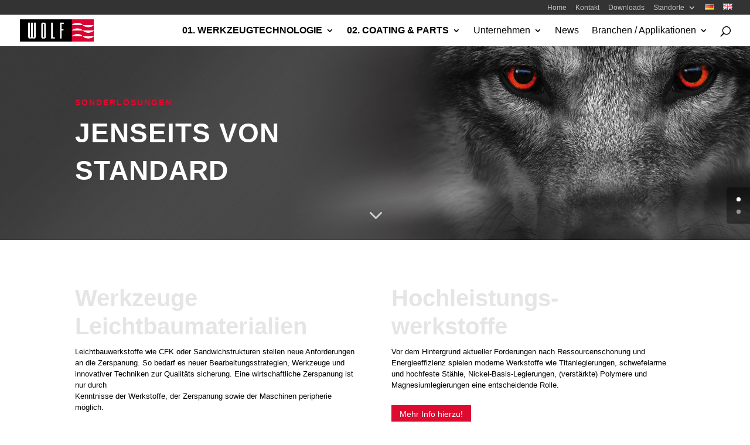

--- FILE ---
content_type: text/html; charset=UTF-8
request_url: https://www.wolf-gruppe.com/tools-werkzeugtechnologie/sonderloesungen/
body_size: 16761
content:
<!DOCTYPE html><html lang="de-DE"><head><meta charset="UTF-8" /><meta http-equiv="X-UA-Compatible" content="IE=edge"><link rel="pingback" href="https://www.wolf-gruppe.com/xmlrpc.php" /> <script type="text/javascript">document.documentElement.className = 'js';</script> <script id="diviarea-loader">window.DiviPopupData=window.DiviAreaConfig={"zIndex":1000000,"animateSpeed":400,"triggerClassPrefix":"show-popup-","idAttrib":"data-popup","modalIndicatorClass":"is-modal","blockingIndicatorClass":"is-blocking","defaultShowCloseButton":true,"withCloseClass":"with-close","noCloseClass":"no-close","triggerCloseClass":"close","singletonClass":"single","darkModeClass":"dark","noShadowClass":"no-shadow","altCloseClass":"close-alt","popupSelector":".et_pb_section.popup","initializeOnEvent":"et_pb_after_init_modules","popupWrapperClass":"area-outer-wrap","fullHeightClass":"full-height","openPopupClass":"da-overlay-visible","overlayClass":"da-overlay","exitIndicatorClass":"on-exit","hoverTriggerClass":"on-hover","clickTriggerClass":"on-click","onExitDelay":2000,"notMobileClass":"not-mobile","notTabletClass":"not-tablet","notDesktopClass":"not-desktop","baseContext":"body","activePopupClass":"is-open","closeButtonClass":"da-close","withLoaderClass":"with-loader","debug":false,"ajaxUrl":"https:\/\/www.wolf-gruppe.com\/wp-admin\/admin-ajax.php","sys":[]};var divimode_loader=function(){"use strict";!function(t){t.DiviArea=t.DiviPopup={loaded:!1};var n=t.DiviArea,i=n.Hooks={},o={};function r(t,n,i){var r,e,c;if("string"==typeof t)if(o[t]){if(n)if((r=o[t])&&i)for(c=r.length;c--;)(e=r[c]).callback===n&&e.context===i&&(r[c]=!1);else for(c=r.length;c--;)r[c].callback===n&&(r[c]=!1)}else o[t]=[]}function e(t,n,i,r){if("string"==typeof t){var e={callback:n,priority:i,context:r},c=o[t];c?(c.push(e),c=function(t){var n,i,o,r,e=t.length;for(r=1;r<e;r++)for(n=t[r],i=r;i>0;i--)(o=t[i-1]).priority>n.priority&&(t[i]=o,t[i-1]=n);return t}(c)):c=[e],o[t]=c}}function c(t,n,i){"string"==typeof n&&(n=[n]);var r,e,c=[];for(r=0;r<n.length;r++)Array.prototype.push.apply(c,o[n[r]]);for(e=0;e<c.length;e++){var a=void 0;c[e]&&"function"==typeof c[e].callback&&("filter"===t?void 0!==(a=c[e].callback.apply(c[e].context,i))&&(i[0]=a):c[e].callback.apply(c[e].context,i))}if("filter"===t)return i[0]}i.silent=function(){return i},n.removeFilter=i.removeFilter=function(t,n){r(t,n)},n.removeAction=i.removeAction=function(t,n){r(t,n)},n.applyFilters=i.applyFilters=function(t){for(var n=[],i=arguments.length-1;i-- >0;)n[i]=arguments[i+1];return c("filter",t,n)},n.doAction=i.doAction=function(t){for(var n=[],i=arguments.length-1;i-- >0;)n[i]=arguments[i+1];c("action",t,n)},n.addFilter=i.addFilter=function(n,i,o,r){e(n,i,parseInt(o||10,10),r||t)},n.addAction=i.addAction=function(n,i,o,r){e(n,i,parseInt(o||10,10),r||t)},n.addActionOnce=i.addActionOnce=function(n,i,o,c){e(n,i,parseInt(o||10,10),c||t),e(n,(function(){r(n,i)}),1+parseInt(o||10,10),c||t)}}(window);return{}}();</script><meta name='robots' content='index, follow, max-image-preview:large, max-snippet:-1, max-video-preview:-1' /><link rel="alternate" href="https://www.wolf-gruppe.com/tools-werkzeugtechnologie/sonderloesungen/" hreflang="de" /><link rel="alternate" href="https://www.wolf-gruppe.com/en/tools-tool-technology/special-solutions/" hreflang="en" /><link media="all" href="https://www.wolf-gruppe.com/wp-content/cache/autoptimize/css/autoptimize_624b8b924865ba58723ef706bbbd944e.css" rel="stylesheet"><title>Sonderlösungen - WOLF</title><link rel="canonical" href="https://www.wolf-gruppe.com/tools-werkzeugtechnologie/sonderloesungen/" /><meta property="og:locale" content="de_DE" /><meta property="og:locale:alternate" content="en_GB" /><meta property="og:type" content="article" /><meta property="og:title" content="Sonderlösungen - WOLF" /><meta property="og:url" content="https://www.wolf-gruppe.com/tools-werkzeugtechnologie/sonderloesungen/" /><meta property="og:site_name" content="WOLF" /><meta property="article:modified_time" content="2020-06-04T10:49:58+00:00" /><meta name="twitter:card" content="summary_large_image" /><meta name="twitter:label1" content="Geschätzte Lesezeit" /><meta name="twitter:data1" content="5 Minuten" /> <script type="application/ld+json" class="yoast-schema-graph">{"@context":"https://schema.org","@graph":[{"@type":"WebPage","@id":"https://www.wolf-gruppe.com/tools-werkzeugtechnologie/sonderloesungen/","url":"https://www.wolf-gruppe.com/tools-werkzeugtechnologie/sonderloesungen/","name":"Sonderlösungen - WOLF","isPartOf":{"@id":"https://www.wolf-gruppe.com/#website"},"datePublished":"2020-02-14T12:29:54+00:00","dateModified":"2020-06-04T10:49:58+00:00","breadcrumb":{"@id":"https://www.wolf-gruppe.com/tools-werkzeugtechnologie/sonderloesungen/#breadcrumb"},"inLanguage":"de","potentialAction":[{"@type":"ReadAction","target":["https://www.wolf-gruppe.com/tools-werkzeugtechnologie/sonderloesungen/"]}]},{"@type":"BreadcrumbList","@id":"https://www.wolf-gruppe.com/tools-werkzeugtechnologie/sonderloesungen/#breadcrumb","itemListElement":[{"@type":"ListItem","position":1,"name":"Home","item":"https://www.wolf-gruppe.com/"},{"@type":"ListItem","position":2,"name":"Tools – Werkzeugtechnologie","item":"https://www.wolf-gruppe.com/tools-werkzeugtechnologie/"},{"@type":"ListItem","position":3,"name":"Sonderlösungen"}]},{"@type":"WebSite","@id":"https://www.wolf-gruppe.com/#website","url":"https://www.wolf-gruppe.com/","name":"WOLF","description":"Tools. Coating &amp; Parts.","potentialAction":[{"@type":"SearchAction","target":{"@type":"EntryPoint","urlTemplate":"https://www.wolf-gruppe.com/?s={search_term_string}"},"query-input":{"@type":"PropertyValueSpecification","valueRequired":true,"valueName":"search_term_string"}}],"inLanguage":"de"}]}</script> <link rel="alternate" type="application/rss+xml" title="WOLF &raquo; Feed" href="https://www.wolf-gruppe.com/feed/" /><link rel="alternate" type="application/rss+xml" title="WOLF &raquo; Kommentar-Feed" href="https://www.wolf-gruppe.com/comments/feed/" /><link rel="alternate" title="oEmbed (JSON)" type="application/json+oembed" href="https://www.wolf-gruppe.com/wp-json/oembed/1.0/embed?url=https%3A%2F%2Fwww.wolf-gruppe.com%2Ftools-werkzeugtechnologie%2Fsonderloesungen%2F&#038;lang=de" /><link rel="alternate" title="oEmbed (XML)" type="text/xml+oembed" href="https://www.wolf-gruppe.com/wp-json/oembed/1.0/embed?url=https%3A%2F%2Fwww.wolf-gruppe.com%2Ftools-werkzeugtechnologie%2Fsonderloesungen%2F&#038;format=xml&#038;lang=de" /><meta content="Divi v.4.27.5" name="generator"/><style id='css-divi-area-inline-css' type='text/css'>.et_pb_section.popup{display:none}
/*# sourceURL=css-divi-area-inline-css */</style> <script type="text/javascript" src="https://www.wolf-gruppe.com/wp-includes/js/jquery/jquery.min.js?ver=3.7.1" id="jquery-core-js"></script> <link rel="https://api.w.org/" href="https://www.wolf-gruppe.com/wp-json/" /><link rel="alternate" title="JSON" type="application/json" href="https://www.wolf-gruppe.com/wp-json/wp/v2/pages/4521" /><link rel="EditURI" type="application/rsd+xml" title="RSD" href="https://www.wolf-gruppe.com/xmlrpc.php?rsd" /><link rel='shortlink' href='https://www.wolf-gruppe.com/?p=4521' /><meta name="viewport" content="width=device-width, initial-scale=1.0, maximum-scale=1.0, user-scalable=0" /><style type="text/css" id="custom-background-css">body.custom-background { background-color: #ffffff; }</style><meta name="referrer" content="no-referrer"><link rel="apple-touch-icon" sizes="180x180" href="/apple-touch-icon.png"><link rel="icon" type="image/png" sizes="32x32" href="/favicon-32x32.png"><link rel="icon" type="image/png" sizes="16x16" href="/favicon-16x16.png"><link rel="manifest" href="/site.webmanifest"><link rel="mask-icon" href="/safari-pinned-tab.svg" color="#5bbad5"><meta name="msapplication-TileColor" content="#da532c"><meta name="theme-color" content="#ffffff"><link rel="icon" href="https://www.wolf-gruppe.com/wp-content/uploads/2016/12/cropped-logo-wolf-wuerfel-1-32x32.gif" sizes="32x32" /><link rel="icon" href="https://www.wolf-gruppe.com/wp-content/uploads/2016/12/cropped-logo-wolf-wuerfel-1-192x192.gif" sizes="192x192" /><link rel="apple-touch-icon" href="https://www.wolf-gruppe.com/wp-content/uploads/2016/12/cropped-logo-wolf-wuerfel-1-180x180.gif" /><meta name="msapplication-TileImage" content="https://www.wolf-gruppe.com/wp-content/uploads/2016/12/cropped-logo-wolf-wuerfel-1-270x270.gif" /><style id="et-divi-customizer-global-cached-inline-styles">body,.et_pb_column_1_2 .et_quote_content blockquote cite,.et_pb_column_1_2 .et_link_content a.et_link_main_url,.et_pb_column_1_3 .et_quote_content blockquote cite,.et_pb_column_3_8 .et_quote_content blockquote cite,.et_pb_column_1_4 .et_quote_content blockquote cite,.et_pb_blog_grid .et_quote_content blockquote cite,.et_pb_column_1_3 .et_link_content a.et_link_main_url,.et_pb_column_3_8 .et_link_content a.et_link_main_url,.et_pb_column_1_4 .et_link_content a.et_link_main_url,.et_pb_blog_grid .et_link_content a.et_link_main_url,body .et_pb_bg_layout_light .et_pb_post p,body .et_pb_bg_layout_dark .et_pb_post p{font-size:16px}.et_pb_slide_content,.et_pb_best_value{font-size:18px}body{color:#000000}h1,h2,h3,h4,h5,h6{color:#000000}body{line-height:1.4em}#et_search_icon:hover,.mobile_menu_bar:before,.mobile_menu_bar:after,.et_toggle_slide_menu:after,.et-social-icon a:hover,.et_pb_sum,.et_pb_pricing li a,.et_pb_pricing_table_button,.et_overlay:before,.entry-summary p.price ins,.et_pb_member_social_links a:hover,.et_pb_widget li a:hover,.et_pb_filterable_portfolio .et_pb_portfolio_filters li a.active,.et_pb_filterable_portfolio .et_pb_portofolio_pagination ul li a.active,.et_pb_gallery .et_pb_gallery_pagination ul li a.active,.wp-pagenavi span.current,.wp-pagenavi a:hover,.nav-single a,.tagged_as a,.posted_in a{color:#dd0b2f}.et_pb_contact_submit,.et_password_protected_form .et_submit_button,.et_pb_bg_layout_light .et_pb_newsletter_button,.comment-reply-link,.form-submit .et_pb_button,.et_pb_bg_layout_light .et_pb_promo_button,.et_pb_bg_layout_light .et_pb_more_button,.et_pb_contact p input[type="checkbox"]:checked+label i:before,.et_pb_bg_layout_light.et_pb_module.et_pb_button{color:#dd0b2f}.footer-widget h4{color:#dd0b2f}.et-search-form,.nav li ul,.et_mobile_menu,.footer-widget li:before,.et_pb_pricing li:before,blockquote{border-color:#dd0b2f}.et_pb_counter_amount,.et_pb_featured_table .et_pb_pricing_heading,.et_quote_content,.et_link_content,.et_audio_content,.et_pb_post_slider.et_pb_bg_layout_dark,.et_slide_in_menu_container,.et_pb_contact p input[type="radio"]:checked+label i:before{background-color:#dd0b2f}a{color:#dd0b2f}.nav li ul{border-color:rgba(255,255,255,0)}.et_secondary_nav_enabled #page-container #top-header{background-color:rgba(0,0,0,0.8)!important}#et-secondary-nav li ul{background-color:rgba(0,0,0,0.8)}#top-header,#top-header a{color:rgba(242,242,242,0.75)}.et_header_style_centered .mobile_nav .select_page,.et_header_style_split .mobile_nav .select_page,.et_nav_text_color_light #top-menu>li>a,.et_nav_text_color_dark #top-menu>li>a,#top-menu a,.et_mobile_menu li a,.et_nav_text_color_light .et_mobile_menu li a,.et_nav_text_color_dark .et_mobile_menu li a,#et_search_icon:before,.et_search_form_container input,span.et_close_search_field:after,#et-top-navigation .et-cart-info{color:#000000}.et_search_form_container input::-moz-placeholder{color:#000000}.et_search_form_container input::-webkit-input-placeholder{color:#000000}.et_search_form_container input:-ms-input-placeholder{color:#000000}#top-menu li a{font-size:16px}body.et_vertical_nav .container.et_search_form_container .et-search-form input{font-size:16px!important}#top-menu li.current-menu-ancestor>a,#top-menu li.current-menu-item>a,#top-menu li.current_page_item>a{color:#dc092f}#footer-widgets .footer-widget a,#footer-widgets .footer-widget li a,#footer-widgets .footer-widget li a:hover{color:#7c7c7c}.footer-widget{color:#7c7c7c}#main-footer .footer-widget h4,#main-footer .widget_block h1,#main-footer .widget_block h2,#main-footer .widget_block h3,#main-footer .widget_block h4,#main-footer .widget_block h5,#main-footer .widget_block h6{color:#7c7c7c}.footer-widget li:before{border-color:rgba(124,124,124,0.16)}.footer-widget,.footer-widget li,.footer-widget li a,#footer-info{font-size:12px}#main-footer .footer-widget h4,#main-footer .widget_block h1,#main-footer .widget_block h2,#main-footer .widget_block h3,#main-footer .widget_block h4,#main-footer .widget_block h5,#main-footer .widget_block h6{font-weight:bold;font-style:normal;text-transform:uppercase;text-decoration:none}.footer-widget .et_pb_widget div,.footer-widget .et_pb_widget ul,.footer-widget .et_pb_widget ol,.footer-widget .et_pb_widget label{line-height:1.1em}#footer-widgets .footer-widget li:before{top:3.6px}#et-footer-nav .bottom-nav li.current-menu-item a{color:#dd0b2f}.bottom-nav a{font-weight:normal;font-style:normal;text-transform:uppercase;text-decoration:none}.bottom-nav,.bottom-nav a{font-size:12px}#footer-bottom{background-color:#0a0a0a}body .et_pb_button{font-size:14px;background-color:#dd0b2f;border-width:0px!important;border-color:rgba(221,11,47,0.95);border-radius:0px}body.et_pb_button_helper_class .et_pb_button,body.et_pb_button_helper_class .et_pb_module.et_pb_button{color:#ffffff}body .et_pb_button:after{font-size:22.4px}body .et_pb_bg_layout_light.et_pb_button:hover,body .et_pb_bg_layout_light .et_pb_button:hover,body .et_pb_button:hover{color:#ffffff!important;background-color:#000000;border-color:#000000!important;border-radius:0px}h1,h2,h3,h4,h5,h6,.et_quote_content blockquote p,.et_pb_slide_description .et_pb_slide_title{font-weight:bold;font-style:normal;text-transform:none;text-decoration:none;line-height:1.2em}@media only screen and (min-width:981px){#main-footer .footer-widget h4,#main-footer .widget_block h1,#main-footer .widget_block h2,#main-footer .widget_block h3,#main-footer .widget_block h4,#main-footer .widget_block h5,#main-footer .widget_block h6{font-size:13px}.et_header_style_left #et-top-navigation,.et_header_style_split #et-top-navigation{padding:20px 0 0 0}.et_header_style_left #et-top-navigation nav>ul>li>a,.et_header_style_split #et-top-navigation nav>ul>li>a{padding-bottom:20px}.et_header_style_split .centered-inline-logo-wrap{width:40px;margin:-40px 0}.et_header_style_split .centered-inline-logo-wrap #logo{max-height:40px}.et_pb_svg_logo.et_header_style_split .centered-inline-logo-wrap #logo{height:40px}.et_header_style_centered #top-menu>li>a{padding-bottom:7px}.et_header_style_slide #et-top-navigation,.et_header_style_fullscreen #et-top-navigation{padding:11px 0 11px 0!important}.et_header_style_centered #main-header .logo_container{height:40px}#logo{max-height:70%}.et_pb_svg_logo #logo{height:70%}.et_fixed_nav #page-container .et-fixed-header#top-header{background-color:rgba(0,0,0,0.8)!important}.et_fixed_nav #page-container .et-fixed-header#top-header #et-secondary-nav li ul{background-color:rgba(0,0,0,0.8)}.et-fixed-header #top-menu a,.et-fixed-header #et_search_icon:before,.et-fixed-header #et_top_search .et-search-form input,.et-fixed-header .et_search_form_container input,.et-fixed-header .et_close_search_field:after,.et-fixed-header #et-top-navigation .et-cart-info{color:#000000!important}.et-fixed-header .et_search_form_container input::-moz-placeholder{color:#000000!important}.et-fixed-header .et_search_form_container input::-webkit-input-placeholder{color:#000000!important}.et-fixed-header .et_search_form_container input:-ms-input-placeholder{color:#000000!important}.et-fixed-header #top-menu li.current-menu-ancestor>a,.et-fixed-header #top-menu li.current-menu-item>a,.et-fixed-header #top-menu li.current_page_item>a{color:#000000!important}.et-fixed-header#top-header a{color:rgba(242,242,242,0.75)}}@media only screen and (min-width:1350px){.et_pb_row{padding:27px 0}.et_pb_section{padding:54px 0}.single.et_pb_pagebuilder_layout.et_full_width_page .et_post_meta_wrapper{padding-top:81px}.et_pb_fullwidth_section{padding:0}}body{color:#000000;font-family:Arial,sans-serif;font-size:13px;line-height:1.5em}h1,h2{font-size:32px;hyphens:manual}h3{font-size:16px;font-weight:bold;letter-spacing:1px;text-transform:uppercase}h5{padding-bottom:5px}.entry-content table:not(.variations){border:none}.entry-content table{margin:5px 0 15px 0;border:none}.entry-content tr td{padding:5px 10px 5px 0;border-top:1px solid #eee}.entry-content tr td{vertical-align:top}.entry-content tr th{padding-left:0;padding-right:0;vertical-align:bottom}.link-breadcrumbs a{color:#a7a7a7;border-bottom:1px solid #a7a7a7}.link-breadcrumbs a:hover{color:#dd0b2f}.liste-downloads{}ul,ol{list-style-position:outside!important;padding-left:1em}.liste-downloads ul,.et_pb_text ul{width:100%!important;padding-left:0;list-style-position:outside!important}.liste-downloads ul li,.et_pb_text ul li{border-bottom:1px solid #c6c6c6;display:block;line-height:1.4em}#sidebar{background-color:#f2f2f2;margin:0;padding:15px 15px 10px 0}.widgettitle{color:#cccccc;letter-spacing:1px;text-transform:uppercase;font-size:14px}.et_pb_widget ul li{border-bottom:1px solid rgba(52,52,52,0.15)!important}.et_pb_widget ul li a{color:black!important}.et_pb_widget ul li a:hover{color:#dd0b2f!important}.et_pb_widget_area_left{border-right:none}.et_pb_sidebar.et_pb_widget_area li a{border-bottom:1px solid rgba(52,52,52,0.15);color:black!important}.container:before{background-color:transparent!important}.et_pb_widget_area_right{border-left:0!important}.et_pb_widget_area_left{border-right:0!important}.application-menu .et_pb_widget ul li{padding-bottom:5px}.application-menu .et_pb_widget ul li a:before{content:"\52";font-family:ETmodules;font-weight:400;color:#dbdbdb;font-size:22px;margin-right:15px}.application-menu .et_pb_widget ul li a:hover:before{color:#dd0b2f}.application-menu .et_pb_widget ul li a:hover{color:#dd0b2f}.flag-icons{margin:0 10px -5px 0}hr{margin:2px 0 4px 0;border-width:1px;color:white}.et_fullwidth_nav #top-menu li.mega-menu>ul{transition-delay:0.5s}.nav li ul{border-top:none}#top-menu-nav #top-menu a:hover,#mobile_menu_slide a:hover{color:#dc092f!important;opacity:1!important}#top-menu li.mega-menu>ul>li>a:first-child,.fullwidth-menu-nav li.mega-menu>ul>li>a:first-child{font-weight:600;font-size:16px;border:none;text-transform:uppercase;border-bottom:1px solid black}#top-menu li li a,.et_mobile_menu li li a{font-weight:300;line-height:1.1;border-bottom:1px solid white}#top-menu li li a:hover,.et_mobile_menu li li a:hover{background-color:white;border-bottom:1px solid black}.et_fullwidth_nav #top-menu li.mega-menu>ul{width:auto;left:0!important;right:0!important}#menu-item-73 a,#menu-item-72 a,#menu-item-75 a,#menu-item-71 a{color:#000;font-weight:600}#top-header .container{padding-top:0.5em}#et-secondary-menu>ul>li a{padding-bottom:0.7em}#top-header .container,#top-header #et-info,#top-header .et-social-icon a{line-height:0.25em}#et-top-navigation,#et-secondary-nav{font-weight:300}#et-top-navigation a:hover,#et-secondary-nav a:hover{color:#dd0b2f}#top-menu li.current-menu-ancestor>a{color:black}.slide-text-shadow{text-shadow:0px 0px 5px rgba(0,0,0,0.8)!important}.et_pb_toggle_open .et_pb_toggle_title:before{color:black;font-family:'Montserrat',sans-serif!important;font-size:36px;content:"+";-webkit-transition:all 0.5s ease-in-out;-moz-transition:all 0.5s ease-in-out;-o-transition:all 0.5s ease-in-out;-ms-transition:all 0.5s ease-in-out;transition:all 0.5s ease-in-out;-webkit-transform:rotate(45deg);-moz-transform:rotate(45deg);-o-transform:rotate(45deg);-ms-transform:rotate(45deg);transform:rotate(45deg)}.et_pb_toggle_close .et_pb_toggle_title:before{color:black;font-family:'Montserrat',sans-serif!important;font-size:36px;content:"+";-webkit-transition:all 0.5s ease-in-out;-moz-transition:all 0.5s ease-in-out;-o-transition:all 0.5s ease-in-out;-ms-transition:all 0.5s ease-in-out;transition:all 0.5s ease-in-out}#footer-bottom{padding:5px 0 0;background-color:#1f1f1f}.et_pb_main_blurb_image{margin-bottom:10px}#footer-widgets .footer-widget li:before{position:absolute;top:9px;left:0;border-width:1px;border-style:solid;-webkit-border-radius:3px;-moz-border-radius:3px;border-radius:3px;content:""}#footer-widgets .footer-widget li{padding-left:0;border-bottom:1px solid rgba(255,255,255,0.04)!important;width:100%}#footer-widgets .footer-widget li a{color:#7c7c7c!important}#footer-widgets .footer-widget li a:hover{color:white!important}.et_pb_widget{min-width:100%;max-width:100%}.wpcf7{color:#898989}input[type="text"],input[type="email"],input[type="tel"]{background-color:rgba(255,255,255,1.0);border:none;color:#dd0b2f;width:100%;font-size:120%;padding:5px}.wpcf7-list-item{margin-left:0!important}.wpcf7-list-item-label{line-height:1.1em}textarea{background-color:rgba(255,255,255,1.0)!important;border:none;color:#000;width:100%;font-size:120%;padding:5px;height:120px}.acceptance-kontaktformular{font-size:12px!important;line-height:13px!important}input[type="submit"]{color:white;background:rgba(0,0,0,0.9);border:1px solid black;border-radius:2px;font-size:16px;letter-spacing:1px;padding:5px 10px;float:right}input[type=submit]:hover{color:white;background:#dd0b2f;border-color:#dd0b2f}@media only screen and (min-width:800px){.bbb_blog_list a img{float:left;width:40%;padding-right:20px;padding-bottom:30px}}.et_pb_post{margin-bottom:18px}#homeslider table,th,td{border:none!important}#homeslider.et_pb_slider .et_pb_container{float:left!important}#homeslider .et_pb_slide_description{text-align:left!important}#homeslider .et_pb_slider .et_pb_button{float:left!important}#homeslider .et_pb_slide_description h2.et_pb_slide_title{font-weight:600!important}.et_pb_filterable_portfolio .et_pb_portfolio_filters li a{color:#666;padding:5px 10px;border:none;margin:5px;background-color:#eee;border-radius:2px!important}.et_pb_filterable_portfolio .et_pb_portfolio_filters li a.active{color:white;background-color:#3d3d3d;border:none;border-radius:2px!important}.et_pb_filterable_portfolio .et_pb_portfolio_filters li a:hover{color:white;background-color:#aaa;border:none;border-radius:2px!important}ul.et_pb_tabs_controls:after{border-top:1px solid #d9d9d900}.et_pb_tabs_controls li a{padding:4px 10px}.et_pb_tabs_controls li a:hover{background-color:#aaaaaa;color:#ffffff!important;border-radius:2px}.et_pb_tabs_0.et_pb_tabs .et_pb_tabs_controls li a:hover{color:#ffffff!important}html#ecwid_html body#ecwid_body .table-artikel table,.table-artikel table,.ecwid-description-table table{width:100%}html#ecwid_html body#ecwid_body .table-artikel table td,html#ecwid_html body#ecwid_body .table-artikel table th,.table-artikel table td,.table-artikel table th,.ecwid-description-table table td,.ecwid-description-table table th{padding:2px 5px;border-bottom:1px solid #dbdbdb!important}html#ecwid_html body#ecwid_body .table-artikel table th,.table-artikel table th,.ecwid-description-table table th{background-color:white;color:black;border-bottom:1px solid black!important}html#ecwid_html body#ecwid_body .table-artikel table tr:nth-child(1n+2),.table-artikel table tr:nth-child(1n+2),.ecwid-description-table .table-artikel table tr:nth-child(1n+2){background-color:#f2f2f2;color:black}html#ecwid_html body#ecwid_body .table-artikel table tr:nth-child(2n+3),.table-artikel table tr:nth-child(2n+3),.ecwid-description-table .table-artikel table tr:nth-child(2n+3){background-color:white;color:black}html#ecwid_html body#ecwid_body .table-artikel table tr:hover,.table-artikel table tr:hover,.ecwid-description-table .table-artikel table tr:hover{background-color:#d3d3d3}.table-artikel input[type="text"]{background-color:rgba(255,255,255,0)!important;font-size:120%;text-align:center;border-bottom:1px dotted #dd0b2f}.table-anschriften input[type="text"],.table-anschriften textarea{font-size:120%;background-color:#f2f2f2!important}.tablepress tfoot th,.tablepress thead th{background-color:transparent;font-weight:700;vertical-align:bottom!important;color:black;border-bottom:1px solid black!important;padding-right:10px}.nav-cn-group{border-right:1px solid #e7e7e7}.et_mobile_menu li{border-right:none!important}#et-boc .area-outer-wrap[data-da-color="light"] .da-close{color:black;font-size:45px}.mfp-title{display:none}</style><style id='global-styles-inline-css' type='text/css'>:root{--wp--preset--aspect-ratio--square: 1;--wp--preset--aspect-ratio--4-3: 4/3;--wp--preset--aspect-ratio--3-4: 3/4;--wp--preset--aspect-ratio--3-2: 3/2;--wp--preset--aspect-ratio--2-3: 2/3;--wp--preset--aspect-ratio--16-9: 16/9;--wp--preset--aspect-ratio--9-16: 9/16;--wp--preset--color--black: #000000;--wp--preset--color--cyan-bluish-gray: #abb8c3;--wp--preset--color--white: #ffffff;--wp--preset--color--pale-pink: #f78da7;--wp--preset--color--vivid-red: #cf2e2e;--wp--preset--color--luminous-vivid-orange: #ff6900;--wp--preset--color--luminous-vivid-amber: #fcb900;--wp--preset--color--light-green-cyan: #7bdcb5;--wp--preset--color--vivid-green-cyan: #00d084;--wp--preset--color--pale-cyan-blue: #8ed1fc;--wp--preset--color--vivid-cyan-blue: #0693e3;--wp--preset--color--vivid-purple: #9b51e0;--wp--preset--gradient--vivid-cyan-blue-to-vivid-purple: linear-gradient(135deg,rgb(6,147,227) 0%,rgb(155,81,224) 100%);--wp--preset--gradient--light-green-cyan-to-vivid-green-cyan: linear-gradient(135deg,rgb(122,220,180) 0%,rgb(0,208,130) 100%);--wp--preset--gradient--luminous-vivid-amber-to-luminous-vivid-orange: linear-gradient(135deg,rgb(252,185,0) 0%,rgb(255,105,0) 100%);--wp--preset--gradient--luminous-vivid-orange-to-vivid-red: linear-gradient(135deg,rgb(255,105,0) 0%,rgb(207,46,46) 100%);--wp--preset--gradient--very-light-gray-to-cyan-bluish-gray: linear-gradient(135deg,rgb(238,238,238) 0%,rgb(169,184,195) 100%);--wp--preset--gradient--cool-to-warm-spectrum: linear-gradient(135deg,rgb(74,234,220) 0%,rgb(151,120,209) 20%,rgb(207,42,186) 40%,rgb(238,44,130) 60%,rgb(251,105,98) 80%,rgb(254,248,76) 100%);--wp--preset--gradient--blush-light-purple: linear-gradient(135deg,rgb(255,206,236) 0%,rgb(152,150,240) 100%);--wp--preset--gradient--blush-bordeaux: linear-gradient(135deg,rgb(254,205,165) 0%,rgb(254,45,45) 50%,rgb(107,0,62) 100%);--wp--preset--gradient--luminous-dusk: linear-gradient(135deg,rgb(255,203,112) 0%,rgb(199,81,192) 50%,rgb(65,88,208) 100%);--wp--preset--gradient--pale-ocean: linear-gradient(135deg,rgb(255,245,203) 0%,rgb(182,227,212) 50%,rgb(51,167,181) 100%);--wp--preset--gradient--electric-grass: linear-gradient(135deg,rgb(202,248,128) 0%,rgb(113,206,126) 100%);--wp--preset--gradient--midnight: linear-gradient(135deg,rgb(2,3,129) 0%,rgb(40,116,252) 100%);--wp--preset--font-size--small: 13px;--wp--preset--font-size--medium: 20px;--wp--preset--font-size--large: 36px;--wp--preset--font-size--x-large: 42px;--wp--preset--spacing--20: 0.44rem;--wp--preset--spacing--30: 0.67rem;--wp--preset--spacing--40: 1rem;--wp--preset--spacing--50: 1.5rem;--wp--preset--spacing--60: 2.25rem;--wp--preset--spacing--70: 3.38rem;--wp--preset--spacing--80: 5.06rem;--wp--preset--shadow--natural: 6px 6px 9px rgba(0, 0, 0, 0.2);--wp--preset--shadow--deep: 12px 12px 50px rgba(0, 0, 0, 0.4);--wp--preset--shadow--sharp: 6px 6px 0px rgba(0, 0, 0, 0.2);--wp--preset--shadow--outlined: 6px 6px 0px -3px rgb(255, 255, 255), 6px 6px rgb(0, 0, 0);--wp--preset--shadow--crisp: 6px 6px 0px rgb(0, 0, 0);}:root { --wp--style--global--content-size: 823px;--wp--style--global--wide-size: 1080px; }:where(body) { margin: 0; }.wp-site-blocks > .alignleft { float: left; margin-right: 2em; }.wp-site-blocks > .alignright { float: right; margin-left: 2em; }.wp-site-blocks > .aligncenter { justify-content: center; margin-left: auto; margin-right: auto; }:where(.is-layout-flex){gap: 0.5em;}:where(.is-layout-grid){gap: 0.5em;}.is-layout-flow > .alignleft{float: left;margin-inline-start: 0;margin-inline-end: 2em;}.is-layout-flow > .alignright{float: right;margin-inline-start: 2em;margin-inline-end: 0;}.is-layout-flow > .aligncenter{margin-left: auto !important;margin-right: auto !important;}.is-layout-constrained > .alignleft{float: left;margin-inline-start: 0;margin-inline-end: 2em;}.is-layout-constrained > .alignright{float: right;margin-inline-start: 2em;margin-inline-end: 0;}.is-layout-constrained > .aligncenter{margin-left: auto !important;margin-right: auto !important;}.is-layout-constrained > :where(:not(.alignleft):not(.alignright):not(.alignfull)){max-width: var(--wp--style--global--content-size);margin-left: auto !important;margin-right: auto !important;}.is-layout-constrained > .alignwide{max-width: var(--wp--style--global--wide-size);}body .is-layout-flex{display: flex;}.is-layout-flex{flex-wrap: wrap;align-items: center;}.is-layout-flex > :is(*, div){margin: 0;}body .is-layout-grid{display: grid;}.is-layout-grid > :is(*, div){margin: 0;}body{padding-top: 0px;padding-right: 0px;padding-bottom: 0px;padding-left: 0px;}:root :where(.wp-element-button, .wp-block-button__link){background-color: #32373c;border-width: 0;color: #fff;font-family: inherit;font-size: inherit;font-style: inherit;font-weight: inherit;letter-spacing: inherit;line-height: inherit;padding-top: calc(0.667em + 2px);padding-right: calc(1.333em + 2px);padding-bottom: calc(0.667em + 2px);padding-left: calc(1.333em + 2px);text-decoration: none;text-transform: inherit;}.has-black-color{color: var(--wp--preset--color--black) !important;}.has-cyan-bluish-gray-color{color: var(--wp--preset--color--cyan-bluish-gray) !important;}.has-white-color{color: var(--wp--preset--color--white) !important;}.has-pale-pink-color{color: var(--wp--preset--color--pale-pink) !important;}.has-vivid-red-color{color: var(--wp--preset--color--vivid-red) !important;}.has-luminous-vivid-orange-color{color: var(--wp--preset--color--luminous-vivid-orange) !important;}.has-luminous-vivid-amber-color{color: var(--wp--preset--color--luminous-vivid-amber) !important;}.has-light-green-cyan-color{color: var(--wp--preset--color--light-green-cyan) !important;}.has-vivid-green-cyan-color{color: var(--wp--preset--color--vivid-green-cyan) !important;}.has-pale-cyan-blue-color{color: var(--wp--preset--color--pale-cyan-blue) !important;}.has-vivid-cyan-blue-color{color: var(--wp--preset--color--vivid-cyan-blue) !important;}.has-vivid-purple-color{color: var(--wp--preset--color--vivid-purple) !important;}.has-black-background-color{background-color: var(--wp--preset--color--black) !important;}.has-cyan-bluish-gray-background-color{background-color: var(--wp--preset--color--cyan-bluish-gray) !important;}.has-white-background-color{background-color: var(--wp--preset--color--white) !important;}.has-pale-pink-background-color{background-color: var(--wp--preset--color--pale-pink) !important;}.has-vivid-red-background-color{background-color: var(--wp--preset--color--vivid-red) !important;}.has-luminous-vivid-orange-background-color{background-color: var(--wp--preset--color--luminous-vivid-orange) !important;}.has-luminous-vivid-amber-background-color{background-color: var(--wp--preset--color--luminous-vivid-amber) !important;}.has-light-green-cyan-background-color{background-color: var(--wp--preset--color--light-green-cyan) !important;}.has-vivid-green-cyan-background-color{background-color: var(--wp--preset--color--vivid-green-cyan) !important;}.has-pale-cyan-blue-background-color{background-color: var(--wp--preset--color--pale-cyan-blue) !important;}.has-vivid-cyan-blue-background-color{background-color: var(--wp--preset--color--vivid-cyan-blue) !important;}.has-vivid-purple-background-color{background-color: var(--wp--preset--color--vivid-purple) !important;}.has-black-border-color{border-color: var(--wp--preset--color--black) !important;}.has-cyan-bluish-gray-border-color{border-color: var(--wp--preset--color--cyan-bluish-gray) !important;}.has-white-border-color{border-color: var(--wp--preset--color--white) !important;}.has-pale-pink-border-color{border-color: var(--wp--preset--color--pale-pink) !important;}.has-vivid-red-border-color{border-color: var(--wp--preset--color--vivid-red) !important;}.has-luminous-vivid-orange-border-color{border-color: var(--wp--preset--color--luminous-vivid-orange) !important;}.has-luminous-vivid-amber-border-color{border-color: var(--wp--preset--color--luminous-vivid-amber) !important;}.has-light-green-cyan-border-color{border-color: var(--wp--preset--color--light-green-cyan) !important;}.has-vivid-green-cyan-border-color{border-color: var(--wp--preset--color--vivid-green-cyan) !important;}.has-pale-cyan-blue-border-color{border-color: var(--wp--preset--color--pale-cyan-blue) !important;}.has-vivid-cyan-blue-border-color{border-color: var(--wp--preset--color--vivid-cyan-blue) !important;}.has-vivid-purple-border-color{border-color: var(--wp--preset--color--vivid-purple) !important;}.has-vivid-cyan-blue-to-vivid-purple-gradient-background{background: var(--wp--preset--gradient--vivid-cyan-blue-to-vivid-purple) !important;}.has-light-green-cyan-to-vivid-green-cyan-gradient-background{background: var(--wp--preset--gradient--light-green-cyan-to-vivid-green-cyan) !important;}.has-luminous-vivid-amber-to-luminous-vivid-orange-gradient-background{background: var(--wp--preset--gradient--luminous-vivid-amber-to-luminous-vivid-orange) !important;}.has-luminous-vivid-orange-to-vivid-red-gradient-background{background: var(--wp--preset--gradient--luminous-vivid-orange-to-vivid-red) !important;}.has-very-light-gray-to-cyan-bluish-gray-gradient-background{background: var(--wp--preset--gradient--very-light-gray-to-cyan-bluish-gray) !important;}.has-cool-to-warm-spectrum-gradient-background{background: var(--wp--preset--gradient--cool-to-warm-spectrum) !important;}.has-blush-light-purple-gradient-background{background: var(--wp--preset--gradient--blush-light-purple) !important;}.has-blush-bordeaux-gradient-background{background: var(--wp--preset--gradient--blush-bordeaux) !important;}.has-luminous-dusk-gradient-background{background: var(--wp--preset--gradient--luminous-dusk) !important;}.has-pale-ocean-gradient-background{background: var(--wp--preset--gradient--pale-ocean) !important;}.has-electric-grass-gradient-background{background: var(--wp--preset--gradient--electric-grass) !important;}.has-midnight-gradient-background{background: var(--wp--preset--gradient--midnight) !important;}.has-small-font-size{font-size: var(--wp--preset--font-size--small) !important;}.has-medium-font-size{font-size: var(--wp--preset--font-size--medium) !important;}.has-large-font-size{font-size: var(--wp--preset--font-size--large) !important;}.has-x-large-font-size{font-size: var(--wp--preset--font-size--x-large) !important;}
/*# sourceURL=global-styles-inline-css */</style></head><body class="wp-singular page-template-default page page-id-4521 page-parent page-child parent-pageid-59 custom-background wp-theme-Divi et-tb-has-template et-tb-has-footer et_pb_button_helper_class et_pb_side_nav_page et_fullwidth_nav et_fullwidth_secondary_nav et_fixed_nav et_show_nav et_secondary_nav_enabled et_primary_nav_dropdown_animation_fade et_secondary_nav_dropdown_animation_fade et_header_style_left et_cover_background et_pb_gutter osx et_pb_gutters3 et_pb_pagebuilder_layout et_no_sidebar et_divi_theme et-db"><div id="page-container"><div id="et-boc" class="et-boc"><div id="top-header"><div class="container clearfix"><div id="et-secondary-menu"><ul class="et-social-icons"></ul><ul id="et-secondary-nav" class="menu"><li class="menu-item menu-item-type-post_type menu-item-object-page menu-item-home menu-item-136"><a href="https://www.wolf-gruppe.com/">Home</a></li><li class="menu-item menu-item-type-post_type menu-item-object-page menu-item-4826"><a href="https://www.wolf-gruppe.com/kontakt/">Kontakt</a></li><li class="menu-item menu-item-type-post_type menu-item-object-page menu-item-133"><a href="https://www.wolf-gruppe.com/downloads/">Downloads</a></li><li class="menu-item menu-item-type-post_type menu-item-object-page menu-item-has-children menu-item-5283"><a href="https://www.wolf-gruppe.com/wolf-standorte-weltweit/">Standorte</a><ul class="sub-menu"><li class="menu-item menu-item-type-custom menu-item-object-custom menu-item-5935"><a href="/wolf-ein-unternehmen-der-metallbranche-mit-hoechsten-compliance-regeln/">WOLF Germany Hauptsitz</a></li><li class="menu-item menu-item-type-custom menu-item-object-custom menu-item-5920"><a href="/wolf-standorte-weltweit/wolf-coating-plus-standort-bochum-de/">WOLF Germany / Bochum</a></li><li class="menu-item menu-item-type-post_type menu-item-object-page menu-item-237798"><a href="https://www.wolf-gruppe.com/wolf-standorte-weltweit/as-feinmechanik-de/">AS Feinmechanik GmbH</a></li><li class="menu-item menu-item-type-post_type menu-item-object-page menu-item-238265"><a href="https://www.wolf-gruppe.com/wolf-standorte-weltweit/feinschliff-de/">feinschliff GmbH</a></li><li class="menu-item menu-item-type-custom menu-item-object-custom menu-item-5448"><a href="/wolf-standorte-weltweit/wolf-china-cn/">WOLF China / 中国</a></li><li class="menu-item menu-item-type-custom menu-item-object-custom menu-item-5729"><a href="/wolf-standorte-weltweit/wolf-india-de/">WOLF India</a></li><li class="menu-item menu-item-type-custom menu-item-object-custom menu-item-5827"><a href="/wolf-standorte-weltweit/wolf-usa-de/">WOLF USA</a></li></ul></li><li class="lang-item lang-item-9 lang-item-de current-lang lang-item-first menu-item menu-item-type-custom menu-item-object-custom menu-item-1081-de"><a href="https://www.wolf-gruppe.com/tools-werkzeugtechnologie/sonderloesungen/" hreflang="de-DE" lang="de-DE"><img src="[data-uri]" alt="Deutsch" width="16" height="11" style="width: 16px; height: 11px;" /></a></li><li class="lang-item lang-item-12 lang-item-en menu-item menu-item-type-custom menu-item-object-custom menu-item-1081-en"><a href="https://www.wolf-gruppe.com/en/tools-tool-technology/special-solutions/" hreflang="en-GB" lang="en-GB"><img src="[data-uri]" alt="English" width="16" height="11" style="width: 16px; height: 11px;" /></a></li></ul></div></div></div><header id="main-header" data-height-onload="40"><div class="container clearfix et_menu_container"><div class="logo_container"> <span class="logo_helper"></span> <a href="https://www.wolf-gruppe.com/"> <img src="/wp-content/uploads/wolf_logo_300x90.jpg" width="300" height="90" alt="WOLF" id="logo" data-height-percentage="70" /> </a></div><div id="et-top-navigation" data-height="40" data-fixed-height="40"><nav id="top-menu-nav"><ul id="top-menu" class="nav"><li class="mega-menu menu-item menu-item-type-post_type menu-item-object-page current-page-ancestor current-menu-ancestor current-menu-parent current-page-parent current_page_parent current_page_ancestor menu-item-has-children menu-item-5091"><a href="https://www.wolf-gruppe.com/tools-werkzeugtechnologie/"><b>01. WERKZEUGTECHNOLOGIE</b></a><ul class="sub-menu"><li class="menu-item menu-item-type-post_type menu-item-object-page menu-item-has-children menu-item-6065"><a href="https://www.wolf-gruppe.com/tools-werkzeugtechnologie/produkte/">Produkte ›</a><ul class="sub-menu"><li class="menu-item menu-item-type-post_type menu-item-object-page menu-item-4803"><a href="https://www.wolf-gruppe.com/branchen-applikationen/">Sonderwerkzeuge</a></li><li class="menu-item menu-item-type-post_type menu-item-object-page menu-item-4796"><a href="https://www.wolf-gruppe.com/tools-werkzeugtechnologie/produkte/vhm-standard-werkzeuge/">Hochleistungsbohrer und -fräser</a></li><li class="menu-item menu-item-type-post_type menu-item-object-page menu-item-4793"><a href="https://www.wolf-gruppe.com/tools-werkzeugtechnologie/produkte/mikrowerkzeuge/">Mikrowerkzeuge</a></li><li class="menu-item menu-item-type-post_type menu-item-object-page menu-item-4795"><a href="https://www.wolf-gruppe.com/tools-werkzeugtechnologie/produkte/stanz-und-umformwerkzeuge/">Stanz- und  Umformwerkzeuge</a></li></ul></li><li class="menu-item menu-item-type-post_type menu-item-object-page current-menu-item page_item page-item-4521 current_page_item menu-item-has-children menu-item-4790"><a href="https://www.wolf-gruppe.com/tools-werkzeugtechnologie/sonderloesungen/" aria-current="page">Sonderlösungen ›</a><ul class="sub-menu"><li class="menu-item menu-item-type-post_type menu-item-object-page menu-item-4792"><a href="https://www.wolf-gruppe.com/tools-werkzeugtechnologie/sonderloesungen/leichtbaumaterialien/">Leichtbaumaterialien</a></li><li class="menu-item menu-item-type-post_type menu-item-object-page menu-item-4791"><a href="https://www.wolf-gruppe.com/tools-werkzeugtechnologie/sonderloesungen/hochleistungswerkstoffe/">Hochleistungswerkstoffe</a></li><li class="menu-item menu-item-type-post_type menu-item-object-page menu-item-4794"><a href="https://www.wolf-gruppe.com/tools-werkzeugtechnologie/sonderloesungen/novosys-x-wechselkopfsystem/">NovoSys X® Wechselkopfsystem</a></li></ul></li><li class="menu-item menu-item-type-post_type menu-item-object-page menu-item-has-children menu-item-4785"><a href="https://www.wolf-gruppe.com/tools-werkzeugtechnologie/serviceleistungen/">Serviceleistungen ›</a><ul class="sub-menu"><li class="menu-item menu-item-type-post_type menu-item-object-page menu-item-4788"><a href="https://www.wolf-gruppe.com/tools-werkzeugtechnologie/serviceleistungen/nachschaerfservice/">Nachschärfservice</a></li><li class="menu-item menu-item-type-post_type menu-item-object-page menu-item-4786"><a href="https://www.wolf-gruppe.com/tools-werkzeugtechnologie/serviceleistungen/aufbereitung-von-verzahnungsfraesern/">Aufbereitung von Verzahnungsfräsern</a></li><li class="menu-item menu-item-type-post_type menu-item-object-page menu-item-4789"><a href="https://www.wolf-gruppe.com/tools-werkzeugtechnologie/serviceleistungen/prozessoptimierung-schnittkraftanalyse/">Prozessoptimierung &#038; Schnittkraftanalyse</a></li></ul></li><li class="menu-item menu-item-type-custom menu-item-object-custom menu-item-has-children menu-item-4827"><a>Info</a><ul class="sub-menu"><li class="menu-item menu-item-type-post_type menu-item-object-page menu-item-4828"><a href="https://www.wolf-gruppe.com/kontakt/">Kontakt</a></li><li class="menu-item menu-item-type-post_type menu-item-object-page menu-item-236075"><a href="https://www.wolf-gruppe.com/anfrageformulare/">Anfrageformulare</a></li><li class="menu-item menu-item-type-post_type menu-item-object-page menu-item-4905"><a href="https://www.wolf-gruppe.com/downloads/">Downloads</a></li></ul></li></ul></li><li class="mega-menu menu-item menu-item-type-post_type menu-item-object-page menu-item-has-children menu-item-5474"><a href="https://www.wolf-gruppe.com/coating-parts/"><b>02. COATING &#038; PARTS</b></a><ul class="sub-menu"><li class="menu-item menu-item-type-custom menu-item-object-custom menu-item-has-children menu-item-5175"><a>Start / Willkommen</a><ul class="sub-menu"><li class="menu-item menu-item-type-post_type menu-item-object-page menu-item-5179"><a href="https://www.wolf-gruppe.com/coating-parts/komplette-fertigungsloesungen/">Mechanische CNC-Fertigung / Lohnzerspanung</a></li><li class="menu-item menu-item-type-post_type menu-item-object-page menu-item-5174"><a href="https://www.wolf-gruppe.com/coating-parts/">Beschichtungszentrum</a></li><li class="menu-item menu-item-type-post_type menu-item-object-page menu-item-238213"><a href="https://www.wolf-gruppe.com/coating-parts/dlc-beschichtung/">DLC Beschichtung</a></li><li class="menu-item menu-item-type-post_type menu-item-object-page menu-item-238212"><a href="https://www.wolf-gruppe.com/coating-parts/hipims-beschichtung/">HiPIMS Beschichtung</a></li></ul></li><li class="menu-item menu-item-type-custom menu-item-object-custom menu-item-has-children menu-item-5094"><a>Anwendungen</a><ul class="sub-menu"><li class="menu-item menu-item-type-post_type menu-item-object-page menu-item-5093"><a href="https://www.wolf-gruppe.com/branchen-applikationen/">Branchenanwendungen</a></li><li class="menu-item menu-item-type-post_type menu-item-object-page menu-item-5170"><a href="https://www.wolf-gruppe.com/coating-parts/zerspanung/">Zerspanung</a></li><li class="menu-item menu-item-type-post_type menu-item-object-page menu-item-5169"><a href="https://www.wolf-gruppe.com/coating-parts/stanzen-und-umformen/">Stanzen und Umformen</a></li><li class="menu-item menu-item-type-post_type menu-item-object-page menu-item-5168"><a href="https://www.wolf-gruppe.com/coating-parts/kunststofftechnik/">Kunststofftechnik</a></li></ul></li><li class="menu-item menu-item-type-custom menu-item-object-custom menu-item-has-children menu-item-5181"><a>Info</a><ul class="sub-menu"><li class="menu-item menu-item-type-post_type menu-item-object-page menu-item-5183"><a href="https://www.wolf-gruppe.com/kontakt/">Kontakt</a></li><li class="menu-item menu-item-type-post_type menu-item-object-page menu-item-236093"><a href="https://www.wolf-gruppe.com/anfrageformulare/">Anfrageformulare</a></li><li class="menu-item menu-item-type-post_type menu-item-object-page menu-item-5182"><a href="https://www.wolf-gruppe.com/downloads/">Downloads</a></li><li class="menu-item menu-item-type-post_type menu-item-object-page menu-item-235890"><a href="https://www.wolf-gruppe.com/coating-parts/beschichtungsverfahren/">Beschichtungsverfahren</a></li><li class="menu-item menu-item-type-post_type menu-item-object-page menu-item-235667"><a href="https://www.wolf-gruppe.com/coating-parts/maschinenliste/">Maschinenliste</a></li></ul></li></ul></li><li class="menu-item menu-item-type-post_type menu-item-object-page menu-item-has-children menu-item-3306"><a href="https://www.wolf-gruppe.com/wolf-ein-unternehmen-der-metallbranche-mit-hoechsten-compliance-regeln/">Unternehmen</a><ul class="sub-menu"><li class="menu-item menu-item-type-post_type menu-item-object-page menu-item-2990"><a href="https://www.wolf-gruppe.com/wolf-ein-unternehmen-der-metallbranche-mit-hoechsten-compliance-regeln/historie-verlaesslicher-partner-seit-ueber-30-jahren/">Historie</a></li><li class="menu-item menu-item-type-post_type menu-item-object-page menu-item-237736"><a href="https://www.wolf-gruppe.com/wolf-ein-unternehmen-der-metallbranche-mit-hoechsten-compliance-regeln/unternehmenswerte/">Unternehmenswerte</a></li><li class="menu-item menu-item-type-post_type menu-item-object-page menu-item-3061"><a href="https://www.wolf-gruppe.com/wolf-ein-unternehmen-der-metallbranche-mit-hoechsten-compliance-regeln/qualitaet-tuev-zertifizierte-qualitaetssicherung-in-werkzeugtechnologie-beschichtungstechnologie-formen-und-werkzeugbau/">Qualitätssicherung</a></li><li class="menu-item menu-item-type-post_type menu-item-object-page menu-item-4955"><a href="https://www.wolf-gruppe.com/wolf-ein-unternehmen-der-metallbranche-mit-hoechsten-compliance-regeln/jobs-karriere/">Jobs &#038; Karriere</a></li><li class="menu-item menu-item-type-post_type menu-item-object-page menu-item-235818"><a href="https://www.wolf-gruppe.com/ausbildung-bei-wolf/">Ausbildung</a></li><li class="menu-item menu-item-type-post_type menu-item-object-page menu-item-4995"><a href="https://www.wolf-gruppe.com/wolf-ein-unternehmen-der-metallbranche-mit-hoechsten-compliance-regeln/forschung-und-entwicklung/">Forschung und Entwicklung</a></li></ul></li><li class="menu-item menu-item-type-post_type menu-item-object-page menu-item-2634"><a href="https://www.wolf-gruppe.com/aktuelles/">News</a></li><li class="menu-item menu-item-type-post_type menu-item-object-page menu-item-has-children menu-item-4397"><a href="https://www.wolf-gruppe.com/branchen-applikationen/">Branchen / Applikationen</a><ul class="sub-menu"><li class="menu-item menu-item-type-post_type menu-item-object-page menu-item-4797"><a href="https://www.wolf-gruppe.com/branchen-applikationen/automobilbranche/">Automobilbranche</a></li><li class="menu-item menu-item-type-post_type menu-item-object-page menu-item-4798"><a href="https://www.wolf-gruppe.com/branchen-applikationen/industrie-maschinenbau/">Industrie / Maschinenbau</a></li><li class="menu-item menu-item-type-post_type menu-item-object-page menu-item-4799"><a href="https://www.wolf-gruppe.com/branchen-applikationen/luft-und-raumfahrt/">Luft- und Raumfahrt</a></li><li class="menu-item menu-item-type-post_type menu-item-object-page menu-item-4800"><a href="https://www.wolf-gruppe.com/branchen-applikationen/medizintechnik/">Medizintechnik</a></li></ul></li></ul></nav><div id="et_top_search"> <span id="et_search_icon"></span></div><div id="et_mobile_nav_menu"><div class="mobile_nav closed"> <span class="select_page">Seite wählen</span> <span class="mobile_menu_bar mobile_menu_bar_toggle"></span></div></div></div></div><div class="et_search_outer"><div class="container et_search_form_container"><form role="search" method="get" class="et-search-form" action="https://www.wolf-gruppe.com/"> <input type="search" class="et-search-field" placeholder="Suchen &hellip;" value="" name="s" title="Suchen nach:" /></form> <span class="et_close_search_field"></span></div></div></header><div id="et-main-area"><div id="main-content"><article id="post-4521" class="post-4521 page type-page status-publish hentry"><div class="entry-content"><div class="et-l et-l--post"><div class="et_builder_inner_content et_pb_gutters3"><div class="et_pb_section et_pb_section_0 et_animated et_pb_with_background et_pb_fullwidth_section et_section_regular" ><section class="et_pb_module et_pb_fullwidth_header et_pb_fullwidth_header_0 et_hover_enabled et_pb_text_align_left et_pb_bg_layout_light"><div class="et_pb_fullwidth_header_container left"><div class="header-content-container center"><div class="header-content"><h3 class="et_pb_module_header">Sonderlösungen</h3> <span class="et_pb_fullwidth_header_subhead">Jenseits von Standard</span><div class="et_pb_header_content_wrapper"></div></div></div></div><div class="et_pb_fullwidth_header_overlay"></div><div class="et_pb_fullwidth_header_scroll"><a href="#" class="scroll-down-container"> <span class="scroll-down et-pb-icon">&#x33;</span> </a></div></section></div><div class="et_pb_section et_pb_section_1 et_section_regular" ><div class="et_pb_row et_pb_row_0"><div class="et_pb_column et_pb_column_1_2 et_pb_column_0 et_animated  et_pb_css_mix_blend_mode_passthrough"><div class="et_pb_module et_pb_text et_pb_text_0 et_clickable  et_pb_text_align_left et_pb_bg_layout_light"><div class="et_pb_text_inner"><h4>Werkzeuge Leichtbaumaterialien</h4><p>Leichtbauwerkstoffe wie CFK oder Sandwichstrukturen stellen neue Anforderungen an die Zerspanung. So bedarf es neuer Bearbeitungsstrategien, Werkzeuge und  innovativer Techniken zur Qualitäts sicherung. Eine wirtschaftliche Zerspanung ist nur durch<br /> Kenntnisse der Werkstoffe, der Zerspanung sowie der Maschinen peripherie möglich.</p></div></div><div class="et_pb_button_module_wrapper et_pb_button_0_wrapper et_pb_button_alignment_left et_pb_module "> <a class="et_pb_button et_pb_button_0 et_pb_bg_layout_light" href="#">Mehr Info hierzu!</a></div></div><div class="et_pb_column et_pb_column_1_2 et_pb_column_1 et_animated  et_pb_css_mix_blend_mode_passthrough et-last-child"><div class="et_pb_module et_pb_text et_pb_text_1  et_pb_text_align_left et_pb_bg_layout_light"><div class="et_pb_text_inner"><h4>Hochleistungs-<br />werkstoffe</h4><p>Vor dem Hintergrund aktueller Forderungen nach Ressourcenschonung und Energieeffizienz  spielen moderne Werkstoffe wie Titanlegierungen, schwefelarme und hochfeste Stähle, Nickel-Basis-Legierungen, (verstärkte) Polymere und Magnesiumlegierungen eine entscheidende Rolle.</p></div></div><div class="et_pb_button_module_wrapper et_pb_button_1_wrapper et_pb_button_alignment_left et_pb_module "> <a class="et_pb_button et_pb_button_1 et_pb_bg_layout_light" href="#">Mehr Info hierzu!</a></div></div></div><div class="et_pb_row et_pb_row_1"><div class="et_pb_column et_pb_column_1_2 et_pb_column_2 et_animated  et_pb_css_mix_blend_mode_passthrough"><div class="et_pb_module et_pb_text et_pb_text_2 et_clickable  et_pb_text_align_left et_pb_bg_layout_light"><div class="et_pb_text_inner"><h4>NovoSys X® Wechselkopfsystem</h4><p>Applikationen bei denen zur Bearbeitung tief eingetaucht werden muss, eignen sich ideal zur Bearbeitung mit diesem System z.B. Motorgehäuse, Armaturenbrett bei PKW, Gesenkwerkzeuge usw.<br /> Auch bei Mehrspindel Drehautomaten ist dieses System bestens geeignet, denn bei Werkzeugwechsel muss nur der Kopf gewechselt werden.</p></div></div><div class="et_pb_button_module_wrapper et_pb_button_2_wrapper et_pb_button_alignment_left et_pb_module "> <a class="et_pb_button et_pb_button_2 et_pb_bg_layout_light" href="#">Mehr Info hierzu!</a></div></div><div class="et_pb_column et_pb_column_1_2 et_pb_column_3 et_animated  et_pb_css_mix_blend_mode_passthrough et-last-child et_pb_column_empty"></div></div></div></div></div></div></article></div><footer class="et-l et-l--footer"><div class="et_builder_inner_content et_pb_gutters3"><div class="et_pb_section et_pb_section_0_tb_footer et_pb_with_background et_section_regular" ><div class="et_pb_row et_pb_row_0_tb_footer"><div class="et_pb_column et_pb_column_1_2 et_pb_column_0_tb_footer  et_pb_css_mix_blend_mode_passthrough"><div class="et_pb_module et_pb_text et_pb_text_0_tb_footer  et_pb_text_align_left et_pb_bg_layout_dark"><div class="et_pb_text_inner"><p>Contact</p></div></div><div class="et_pb_module et_pb_blurb et_pb_blurb_0_tb_footer et_animated  et_pb_text_align_left  et_pb_blurb_position_left et_pb_bg_layout_dark"><div class="et_pb_blurb_content"><div class="et_pb_main_blurb_image"><span class="et_pb_image_wrap"><span class="et-waypoint et_pb_animation_top et_pb_animation_top_tablet et_pb_animation_top_phone et-pb-icon"></span></span></div><div class="et_pb_blurb_container"><h4 class="et_pb_module_header"><span>Phone</span></h4><div class="et_pb_blurb_description"><p>Tools: <a href="tel:+4963729115800">+49 (0) 6372-9115-800<br /> </a>Coating &#038; parts: <a href="tel:+4963729115500">+49 (0) 6372-9115-500</a></p></div></div></div></div><div class="et_pb_module et_pb_blurb et_pb_blurb_1_tb_footer et_animated  et_pb_text_align_left  et_pb_blurb_position_left et_pb_bg_layout_dark"><div class="et_pb_blurb_content"><div class="et_pb_main_blurb_image"><span class="et_pb_image_wrap"><span class="et-waypoint et_pb_animation_top et_pb_animation_top_tablet et_pb_animation_top_phone et-pb-icon"></span></span></div><div class="et_pb_blurb_container"><h4 class="et_pb_module_header"><span>E-Mail</span></h4><div class="et_pb_blurb_description"><p>Tools: <a href="mailto: contact@wolf-gruppe.com">contact@wolf-gruppe.com</a><br />Coating &#038; parts: <a href="mailto: contact-wcp@wolf-gruppe.com">contact-wcp@wolf-gruppe.com</a></p></div></div></div></div></div><div class="et_pb_column et_pb_column_1_4 et_pb_column_1_tb_footer  et_pb_css_mix_blend_mode_passthrough"><div class="et_pb_module et_pb_text et_pb_text_1_tb_footer et_animated  et_pb_text_align_left et_pb_bg_layout_dark"><div class="et_pb_text_inner"><p>Get social</p></div></div><div class="et_pb_module et_pb_blurb et_pb_blurb_2_tb_footer et_animated et_clickable  et_pb_text_align_left  et_pb_blurb_position_left et_pb_bg_layout_dark"><div class="et_pb_blurb_content"><div class="et_pb_main_blurb_image"><span class="et_pb_image_wrap"><span class="et-waypoint et_pb_animation_top et_pb_animation_top_tablet et_pb_animation_top_phone et-pb-icon"></span></span></div><div class="et_pb_blurb_container"><h4 class="et_pb_module_header"><span>Linkedin <span style="font-weight:bold;">Tools</span></span></h4></div></div></div><div class="et_pb_module et_pb_blurb et_pb_blurb_3_tb_footer et_animated et_clickable  et_pb_text_align_left  et_pb_blurb_position_left et_pb_bg_layout_dark"><div class="et_pb_blurb_content"><div class="et_pb_main_blurb_image"><span class="et_pb_image_wrap"><span class="et-waypoint et_pb_animation_top et_pb_animation_top_tablet et_pb_animation_top_phone et-pb-icon"></span></span></div><div class="et_pb_blurb_container"><h4 class="et_pb_module_header"><span>Linkedin <br /> <span style="font-weight:bold;">Coating & Parts</span></span></h4></div></div></div></div><div class="et_pb_column et_pb_column_1_4 et_pb_column_2_tb_footer  et_pb_css_mix_blend_mode_passthrough et-last-child"><div class="et_pb_module et_pb_text et_pb_text_2_tb_footer et_animated  et_pb_text_align_left et_pb_bg_layout_dark"><div class="et_pb_text_inner"><p>Quality</p></div></div><div class="et_pb_module et_pb_text et_pb_text_3_tb_footer et_animated et_clickable  et_pb_text_align_left et_pb_bg_layout_light"><div class="et_pb_text_inner"><p><img loading="lazy" decoding="async" class="wp-image-3357 alignnone " src="/wp-content/uploads/TR-Testmarks.png" alt="" width="310" height="76" /></p></div></div></div></div></div><div class="et_pb_section et_pb_section_2_tb_footer et_pb_with_background et_section_regular" ><div class="et_pb_row et_pb_row_1_tb_footer"><div class="et_pb_column et_pb_column_4_4 et_pb_column_3_tb_footer  et_pb_css_mix_blend_mode_passthrough et-last-child"><div class="et_pb_module et_pb_text et_pb_text_4_tb_footer  et_pb_text_align_left et_pb_bg_layout_dark"><div class="et_pb_text_inner">© WOLF Werkzeugtechnologie GmbH / WOLF coating & parts GmbH | <a href="/impressum/">Impressum/Imprint </a> | <a href="/datenschutz/">Datenschutzerklärung</a>/<a href="/privacy-policy/">Privacy Policy</a> | <a href="/allgemeine-geschaeftsbedingungen-agb/">AGB</a>/<a href="/en/general-terms-and-conditions-of-business-gtc/">Terms of service</a></div></div></div></div></div></div></footer></div></div></div> <script type="speculationrules">{"prefetch":[{"source":"document","where":{"and":[{"href_matches":"/*"},{"not":{"href_matches":["/wp-*.php","/wp-admin/*","/wp-content/uploads/*","/wp-content/*","/wp-content/plugins/*","/wp-content/themes/Divi/*","/*\\?(.+)"]}},{"not":{"selector_matches":"a[rel~=\"nofollow\"]"}},{"not":{"selector_matches":".no-prefetch, .no-prefetch a"}}]},"eagerness":"conservative"}]}</script> <script type="text/javascript">var et_animation_data = [{"class":"et_pb_section_0","style":"slideTop","repeat":"once","duration":"1000ms","delay":"0ms","intensity":"5%","starting_opacity":"0%","speed_curve":"ease-in-out"},{"class":"et_pb_column_0","style":"slideLeft","repeat":"once","duration":"1000ms","delay":"0ms","intensity":"5%","starting_opacity":"0%","speed_curve":"ease-in-out"},{"class":"et_pb_column_1","style":"slideRight","repeat":"once","duration":"1000ms","delay":"0ms","intensity":"5%","starting_opacity":"0%","speed_curve":"ease-in-out"},{"class":"et_pb_column_2","style":"slideLeft","repeat":"once","duration":"1000ms","delay":"0ms","intensity":"5%","starting_opacity":"0%","speed_curve":"ease-in-out"},{"class":"et_pb_column_3","style":"slideRight","repeat":"once","duration":"1000ms","delay":"0ms","intensity":"5%","starting_opacity":"0%","speed_curve":"ease-in-out"},{"class":"et_pb_blurb_0_tb_footer","style":"slideBottom","repeat":"once","duration":"1000ms","delay":"0ms","intensity":"3%","starting_opacity":"0%","speed_curve":"ease-in-out"},{"class":"et_pb_blurb_1_tb_footer","style":"slideBottom","repeat":"once","duration":"1000ms","delay":"0ms","intensity":"3%","starting_opacity":"0%","speed_curve":"ease-in-out"},{"class":"et_pb_text_1_tb_footer","style":"slideBottom","repeat":"once","duration":"1000ms","delay":"0ms","intensity":"3%","starting_opacity":"0%","speed_curve":"ease-in-out"},{"class":"et_pb_blurb_2_tb_footer","style":"slideBottom","repeat":"once","duration":"1000ms","delay":"0ms","intensity":"3%","starting_opacity":"0%","speed_curve":"ease-in-out"},{"class":"et_pb_blurb_3_tb_footer","style":"slideBottom","repeat":"once","duration":"1000ms","delay":"0ms","intensity":"3%","starting_opacity":"0%","speed_curve":"ease-in-out"},{"class":"et_pb_text_2_tb_footer","style":"slideBottom","repeat":"once","duration":"1000ms","delay":"0ms","intensity":"3%","starting_opacity":"0%","speed_curve":"ease-in-out"},{"class":"et_pb_text_3_tb_footer","style":"slideBottom","repeat":"once","duration":"1000ms","delay":"0ms","intensity":"3%","starting_opacity":"0%","speed_curve":"ease-in-out"}];
					var et_link_options_data = [{"class":"et_pb_text_0","url":"\/branchen-applikationen\/","target":"_self"},{"class":"et_pb_text_2","url":"\/branchen-applikationen\/","target":"_self"},{"class":"et_pb_blurb_2_tb_footer","url":"https:\/\/www.linkedin.com\/company\/wolf-werkzeugtechnologie-gmbh\/mycompany\/","target":"_blank"},{"class":"et_pb_blurb_3_tb_footer","url":"https:\/\/www.linkedin.com\/company\/wolf-coating-parts-gmbh\/","target":"_blank"},{"class":"et_pb_text_3_tb_footer","url":"\/wolf-ein-unternehmen-der-metallbranche-mit-hoechsten-compliance-regeln\/qualitaet-tuev-zertifizierte-qualitaetssicherung-in-werkzeugtechnologie-beschichtungstechnologie-formen-und-werkzeugbau\/","target":"_self"}];</script> <script type="text/javascript" src="https://www.wolf-gruppe.com/wp-includes/js/dist/hooks.min.js?ver=dd5603f07f9220ed27f1" id="wp-hooks-js"></script> <script type="text/javascript" src="https://www.wolf-gruppe.com/wp-includes/js/dist/i18n.min.js?ver=c26c3dc7bed366793375" id="wp-i18n-js"></script> <script type="text/javascript" id="wp-i18n-js-after">wp.i18n.setLocaleData( { 'text direction\u0004ltr': [ 'ltr' ] } );
//# sourceURL=wp-i18n-js-after</script> <script type="text/javascript" id="contact-form-7-js-translations">( function( domain, translations ) {
	var localeData = translations.locale_data[ domain ] || translations.locale_data.messages;
	localeData[""].domain = domain;
	wp.i18n.setLocaleData( localeData, domain );
} )( "contact-form-7", {"translation-revision-date":"2025-10-26 03:28:49+0000","generator":"GlotPress\/4.0.3","domain":"messages","locale_data":{"messages":{"":{"domain":"messages","plural-forms":"nplurals=2; plural=n != 1;","lang":"de"},"This contact form is placed in the wrong place.":["Dieses Kontaktformular wurde an der falschen Stelle platziert."],"Error:":["Fehler:"]}},"comment":{"reference":"includes\/js\/index.js"}} );
//# sourceURL=contact-form-7-js-translations</script> <script type="text/javascript" id="contact-form-7-js-before">var wpcf7 = {
    "api": {
        "root": "https:\/\/www.wolf-gruppe.com\/wp-json\/",
        "namespace": "contact-form-7\/v1"
    }
};
//# sourceURL=contact-form-7-js-before</script> <script type="text/javascript" id="df-script-js-extra">var dvServerResponse = ["PREMIUM\u003Cbr\u003EKey is registered!\u003Cp style='display: none;'\u003E200 successfull check\u003C/p\u003E"];
//# sourceURL=df-script-js-extra</script> <script type="text/javascript" id="pll_cookie_script-js-after">(function() {
				var expirationDate = new Date();
				expirationDate.setTime( expirationDate.getTime() + 31536000 * 1000 );
				document.cookie = "pll_language=de; expires=" + expirationDate.toUTCString() + "; path=/; secure; SameSite=Lax";
			}());

//# sourceURL=pll_cookie_script-js-after</script> <script type="text/javascript" id="divi-custom-script-js-extra">var DIVI = {"item_count":"%d Item","items_count":"%d Items"};
var et_builder_utils_params = {"condition":{"diviTheme":true,"extraTheme":false},"scrollLocations":["app","top"],"builderScrollLocations":{"desktop":"app","tablet":"app","phone":"app"},"onloadScrollLocation":"app","builderType":"fe"};
var et_frontend_scripts = {"builderCssContainerPrefix":"#et-boc","builderCssLayoutPrefix":"#et-boc .et-l"};
var et_pb_custom = {"ajaxurl":"https://www.wolf-gruppe.com/wp-admin/admin-ajax.php","images_uri":"https://www.wolf-gruppe.com/wp-content/themes/Divi/images","builder_images_uri":"https://www.wolf-gruppe.com/wp-content/themes/Divi/includes/builder/images","et_frontend_nonce":"31978afc13","subscription_failed":"Bitte \u00fcberpr\u00fcfen Sie die Felder unten aus, um sicherzustellen, dass Sie die richtigen Informationen eingegeben.","et_ab_log_nonce":"80d582cbdf","fill_message":"Bitte f\u00fcllen Sie die folgenden Felder aus:","contact_error_message":"Bitte folgende Fehler beheben:","invalid":"Ung\u00fcltige E-Mail","captcha":"Captcha","prev":"Vorherige","previous":"Vorherige","next":"Weiter","wrong_captcha":"Sie haben die falsche Zahl im Captcha eingegeben.","wrong_checkbox":"Kontrollk\u00e4stchen","ignore_waypoints":"no","is_divi_theme_used":"1","widget_search_selector":".widget_search","ab_tests":[],"is_ab_testing_active":"","page_id":"4521","unique_test_id":"","ab_bounce_rate":"5","is_cache_plugin_active":"yes","is_shortcode_tracking":"","tinymce_uri":"https://www.wolf-gruppe.com/wp-content/themes/Divi/includes/builder/frontend-builder/assets/vendors","accent_color":"#dd0b2f","waypoints_options":[]};
var et_pb_box_shadow_elements = [];
//# sourceURL=divi-custom-script-js-extra</script> <style id="et-builder-module-design-tb-3362-4521-cached-inline-styles">.et_pb_section_0_tb_footer.et_pb_section{padding-top:30px;padding-bottom:30px;background-color:#343434!important}.et_pb_text_0_tb_footer.et_pb_text,.et_pb_text_1_tb_footer.et_pb_text,.et_pb_text_2_tb_footer.et_pb_text{color:rgba(255,255,255,0.1)!important}.et_pb_text_0_tb_footer{font-weight:700;font-size:40px}.et_pb_blurb_0_tb_footer.et_pb_blurb .et_pb_module_header,.et_pb_blurb_0_tb_footer.et_pb_blurb .et_pb_module_header a,.et_pb_blurb_1_tb_footer.et_pb_blurb .et_pb_module_header,.et_pb_blurb_1_tb_footer.et_pb_blurb .et_pb_module_header a{text-transform:uppercase;font-size:20px}.et_pb_blurb_0_tb_footer .et-pb-icon,.et_pb_blurb_1_tb_footer .et-pb-icon{font-size:28px;color:rgba(255,255,255,0.15);font-family:ETmodules!important;font-weight:400!important}.et_pb_text_1_tb_footer{font-weight:700;font-size:40px;padding-top:5px!important;margin-bottom:30px!important}.et_pb_blurb_2_tb_footer.et_pb_blurb .et_pb_module_header,.et_pb_blurb_2_tb_footer.et_pb_blurb .et_pb_module_header a,.et_pb_blurb_3_tb_footer.et_pb_blurb .et_pb_module_header,.et_pb_blurb_3_tb_footer.et_pb_blurb .et_pb_module_header a{font-weight:300;font-size:20px}.et_pb_blurb_2_tb_footer.et_pb_blurb,.et_pb_blurb_3_tb_footer.et_pb_blurb{margin-bottom:5px!important}.et_pb_blurb_2_tb_footer .et-pb-icon,.et_pb_blurb_3_tb_footer .et-pb-icon{transition:color 300ms ease 0ms;font-size:28px;color:#ffffff;font-family:FontAwesome!important;font-weight:400!important}.et_pb_blurb_2_tb_footer.et_pb_blurb .et_pb_module_header,.et_pb_blurb_3_tb_footer.et_pb_blurb .et_pb_module_header{padding-top:2px}.et_pb_blurb_2_tb_footer:hover .et-pb-icon,.et_pb_blurb_3_tb_footer:hover .et-pb-icon{color:#0e76a8}.et_pb_text_2_tb_footer{font-weight:700;font-size:40px;margin-bottom:30px!important}.et_pb_text_3_tb_footer{padding-top:5px!important}.et_pb_section_1_tb_footer.et_pb_section{padding-top:0px;padding-bottom:0px}.et_pb_section_2_tb_footer.et_pb_section{padding-top:0px;padding-bottom:0px;background-color:#1c1c1c!important}.et_pb_row_1_tb_footer.et_pb_row{padding-top:12px!important;padding-bottom:13px!important;padding-top:12px;padding-bottom:13px}.et_pb_text_4_tb_footer.et_pb_text{color:#636363!important}.et_pb_text_4_tb_footer{background-color:rgba(0,0,0,0)}div.et_pb_section.et_pb_section_0{background-image:radial-gradient(circle at center,#f2f2f2 50%,#dddddd 100%)!important}.et_pb_section_0.et_pb_section{background-color:#f2f2f2!important}.et_pb_fullwidth_header_0.et_pb_fullwidth_header .header-content h1,.et_pb_fullwidth_header_0.et_pb_fullwidth_header .header-content h2.et_pb_module_header,.et_pb_fullwidth_header_0.et_pb_fullwidth_header .header-content h3.et_pb_module_header,.et_pb_fullwidth_header_0.et_pb_fullwidth_header .header-content h4.et_pb_module_header,.et_pb_fullwidth_header_0.et_pb_fullwidth_header .header-content h5.et_pb_module_header,.et_pb_fullwidth_header_0.et_pb_fullwidth_header .header-content h6.et_pb_module_header{font-size:14px;color:#dd0b2f!important;letter-spacing:2px;line-height:1.4em}.et_pb_fullwidth_header_0.et_pb_fullwidth_header .et_pb_header_content_wrapper{font-family:'Poppins',sans-serif;letter-spacing:1px;line-height:2em}.et_pb_fullwidth_header_0.et_pb_fullwidth_header .et_pb_fullwidth_header_subhead{font-weight:600;text-transform:uppercase;font-size:46px;color:#ffffff!important;letter-spacing:1px;line-height:1.4em}.et_pb_fullwidth_header.et_pb_fullwidth_header_0{background-position:right 0px center;background-image:url(https://www.wolf-gruppe.com/wp-content/uploads/slide-wolf-welcome.jpg);background-color:rgba(0,0,0,0)}.et_pb_fullwidth_header_0{padding-top:6%;padding-bottom:6%;hyphens:manual}body #page-container .et_pb_section .et_pb_fullwidth_header_0 .et_pb_button_one.et_pb_button,body #page-container .et_pb_section .et_pb_fullwidth_header_0 .et_pb_button_two.et_pb_button{border-width:1px!important;border-color:rgba(255,255,255,0.3);border-radius:0px;letter-spacing:1px;font-size:14px;font-family:'Saira Extra Condensed',sans-serif!important;font-weight:600!important;text-transform:uppercase!important}body #page-container .et_pb_section .et_pb_fullwidth_header_0 .et_pb_button_one.et_pb_button:hover,body #page-container .et_pb_section .et_pb_fullwidth_header_0 .et_pb_button_two.et_pb_button:hover{color:#edbb5f!important;padding-right:2em;padding-left:0.7em;background-image:initial;background-color:rgba(0,0,0,0)}body #page-container .et_pb_section .et_pb_fullwidth_header_0 .et_pb_button_one.et_pb_button:hover:after,body #page-container .et_pb_section .et_pb_fullwidth_header_0 .et_pb_button_two.et_pb_button:hover:after{margin-left:.3em;left:auto;margin-left:.3em;opacity:1}body #page-container .et_pb_section .et_pb_fullwidth_header_0 .et_pb_button_one.et_pb_button:after,body #page-container .et_pb_section .et_pb_fullwidth_header_0 .et_pb_button_two.et_pb_button:after{color:#edbb5f;line-height:inherit;font-size:inherit!important;opacity:0;margin-left:-1em;left:auto;display:inline-block;font-family:ETmodules!important;font-weight:400!important}.et_pb_fullwidth_header_0 .et_pb_button_one.et_pb_button,.et_pb_fullwidth_header_0 .et_pb_button_two.et_pb_button{transition:color 300ms ease 0ms,background-color 300ms ease 0ms}.et_pb_fullwidth_header_0.et_pb_fullwidth_header .et_pb_fullwidth_header_scroll a .et-pb-icon{color:rgba(255,255,255,0.75)}.et_pb_fullwidth_header_0.et_pb_fullwidth_header .et_pb_fullwidth_header_container .header-content{max-width:550px}.et_pb_fullwidth_header_0.et_pb_fullwidth_header .et_pb_fullwidth_header_overlay{background-color:rgba(0,0,0,0)}.et_pb_section_1.et_pb_section{padding-top:50px;padding-right:0px;padding-bottom:50px;padding-left:0px}.et_pb_row_0.et_pb_row,.et_pb_row_1.et_pb_row{padding-bottom:0px!important;padding-bottom:0px}.et_pb_text_0.et_pb_text,.et_pb_text_1.et_pb_text,.et_pb_text_2.et_pb_text{color:#000000!important}.et_pb_text_0 h2,.et_pb_text_1 h2,.et_pb_text_2 h2{font-size:24px}.et_pb_text_0 h4,.et_pb_text_1 h4,.et_pb_text_2 h4{font-size:40px;color:#e5e5e5!important}.et_pb_text_0,.et_pb_text_1,.et_pb_text_2{margin-bottom:25px!important}.et_pb_button_0_wrapper,.et_pb_button_1_wrapper,.et_pb_button_2_wrapper{margin-bottom:50px!important}.et_pb_button_0,.et_pb_button_0:after,.et_pb_button_1,.et_pb_button_1:after,.et_pb_button_2,.et_pb_button_2:after{transition:all 300ms ease 0ms}@media only screen and (min-width:981px){.et_pb_fullwidth_header_0 .et_pb_fullwidth_header_container .header-image img{width:80%}}@media only screen and (max-width:980px){body #page-container .et_pb_section .et_pb_fullwidth_header_0 .et_pb_button_one.et_pb_button:after,body #page-container .et_pb_section .et_pb_fullwidth_header_0 .et_pb_button_two.et_pb_button:after{line-height:inherit;font-size:inherit!important;margin-left:-1em;left:auto;display:inline-block;opacity:0;content:attr(data-icon);font-family:ETmodules!important;font-weight:400!important}body #page-container .et_pb_section .et_pb_fullwidth_header_0 .et_pb_button_one.et_pb_button:before,body #page-container .et_pb_section .et_pb_fullwidth_header_0 .et_pb_button_two.et_pb_button:before{display:none}body #page-container .et_pb_section .et_pb_fullwidth_header_0 .et_pb_button_one.et_pb_button:hover:after,body #page-container .et_pb_section .et_pb_fullwidth_header_0 .et_pb_button_two.et_pb_button:hover:after{margin-left:.3em;left:auto;margin-left:.3em;opacity:1}.et_pb_fullwidth_header_0 .et_pb_fullwidth_header_container .header-image img{width:100%}}@media only screen and (max-width:767px){body #page-container .et_pb_section .et_pb_fullwidth_header_0 .et_pb_button_one.et_pb_button:after,body #page-container .et_pb_section .et_pb_fullwidth_header_0 .et_pb_button_two.et_pb_button:after{line-height:inherit;font-size:inherit!important;margin-left:-1em;left:auto;display:inline-block;opacity:0;content:attr(data-icon);font-family:ETmodules!important;font-weight:400!important}body #page-container .et_pb_section .et_pb_fullwidth_header_0 .et_pb_button_one.et_pb_button:before,body #page-container .et_pb_section .et_pb_fullwidth_header_0 .et_pb_button_two.et_pb_button:before{display:none}body #page-container .et_pb_section .et_pb_fullwidth_header_0 .et_pb_button_one.et_pb_button:hover:after,body #page-container .et_pb_section .et_pb_fullwidth_header_0 .et_pb_button_two.et_pb_button:hover:after{margin-left:.3em;left:auto;margin-left:.3em;opacity:1}}</style><span class="et_pb_scroll_top et-pb-icon"></span> <script defer src="https://www.wolf-gruppe.com/wp-content/cache/autoptimize/js/autoptimize_3a7ad1432600b086e24a089ae685b02d.js"></script></body></html>